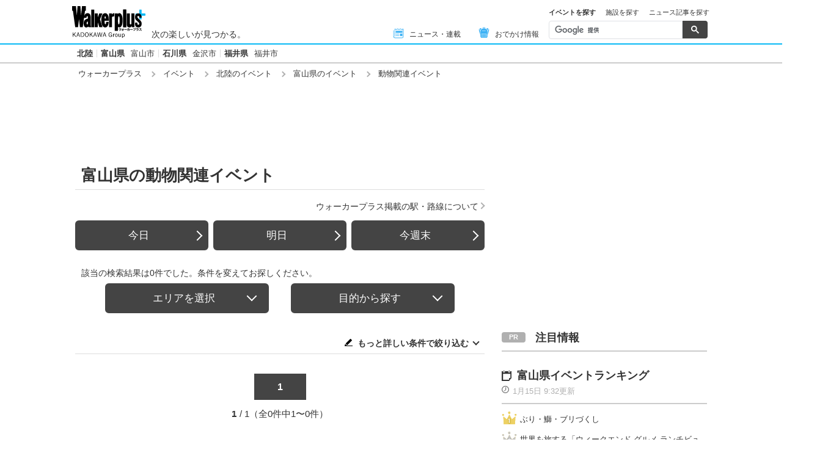

--- FILE ---
content_type: image/svg+xml
request_url: https://www.walkerplus.com/asset/images/common/ico_main-news.svg
body_size: 348
content:
<svg xmlns="http://www.w3.org/2000/svg" width="22" height="22" viewBox="0 0 22 22"><g transform="translate(1.867 4.228)"><path d="M470.9,25.4h0l.011-.006Z" transform="translate(-454.101 -25.021)" fill="#3db2f5"/><path d="M17.781,15.275a.993.993,0,0,0-.981-.02l-1.556.843-2.038-1.1a.993.993,0,0,0-.946,0l-2.036,1.1-2.037-1.1a.992.992,0,0,0-.946,0L5.2,16.1l-1.554-.842a.992.992,0,0,0-1.465.872V29.161h1.02V16.176L4.732,17a.993.993,0,0,0,.946,0l2.037-1.1L9.751,17a.993.993,0,0,0,.946,0l2.037-1.1L14.771,17a.993.993,0,0,0,.946,0l1.528-.828V29.446a1.611,1.611,0,0,1-1.611,1.611H3.4A2.383,2.383,0,0,1,1.02,28.675V18.052H0V28.675a3.4,3.4,0,0,0,3.4,3.4H15.634a2.632,2.632,0,0,0,2.632-2.632V16.128A.993.993,0,0,0,17.781,15.275Z" transform="translate(0 -14.874)" fill="#3db2f5"/><rect width="11.773" height="3.641" transform="translate(4.379 3.931)" fill="#3db2f5"/><rect width="4.154" height="4.479" transform="translate(11.999 9.001)" fill="#3db2f5"/><rect width="6.123" height="0.68" transform="translate(4.379 9.069)" fill="#3db2f5"/><rect width="6.123" height="0.68" transform="translate(4.379 12.732)" fill="#3db2f5"/><rect width="6.123" height="0.68" transform="translate(4.379 10.9)" fill="#3db2f5"/></g><rect width="22" height="22" fill="none"/></svg>